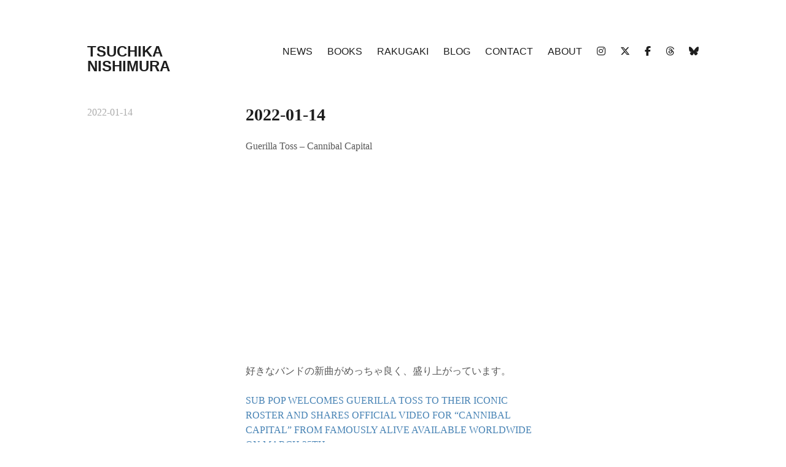

--- FILE ---
content_type: text/html; charset=UTF-8
request_url: https://tsuchika.com/2022/01/14/2022-01-14/
body_size: 8515
content:
<!DOCTYPE html>
<html lang="ja">
<head>
<meta charset="UTF-8">
<meta name="viewport" content="width=device-width, initial-scale=1">
<link rel="profile" href="http://gmpg.org/xfn/11">
<title>2022-01-14 | TSUCHIKA NISHIMURA</title>
<meta name='robots' content='max-image-preview:large' />
<link rel='dns-prefetch' href='//webfonts.xserver.jp' />
<link rel='dns-prefetch' href='//kit.fontawesome.com' />
<link rel="alternate" type="application/rss+xml" title="TSUCHIKA NISHIMURA &raquo; フィード" href="https://tsuchika.com/feed/" />
<link rel="alternate" type="application/rss+xml" title="TSUCHIKA NISHIMURA &raquo; コメントフィード" href="https://tsuchika.com/comments/feed/" />
<link rel="alternate" title="oEmbed (JSON)" type="application/json+oembed" href="https://tsuchika.com/wp-json/oembed/1.0/embed?url=https%3A%2F%2Ftsuchika.com%2F2022%2F01%2F14%2F2022-01-14%2F" />
<link rel="alternate" title="oEmbed (XML)" type="text/xml+oembed" href="https://tsuchika.com/wp-json/oembed/1.0/embed?url=https%3A%2F%2Ftsuchika.com%2F2022%2F01%2F14%2F2022-01-14%2F&#038;format=xml" />

<!-- SEO SIMPLE PACK 3.6.2 -->
<meta name="description" content="Guerilla Toss - Cannibal Capital https://www.youtube.com/embed/L6bVTPMpBEk 好きなバンドの新曲がめっちゃ良く、盛り上がっています。 SUB POP WELCOMES">
<link rel="canonical" href="https://tsuchika.com/2022/01/14/2022-01-14/">
<meta property="og:locale" content="ja_JP">
<meta property="og:type" content="article">
<meta property="og:image" content="https://tsuchika.com/wp-content/uploads/2025/02/Scan-7-のコピーss4.jpg">
<meta property="og:title" content="2022-01-14 | TSUCHIKA NISHIMURA">
<meta property="og:description" content="Guerilla Toss - Cannibal Capital https://www.youtube.com/embed/L6bVTPMpBEk 好きなバンドの新曲がめっちゃ良く、盛り上がっています。 SUB POP WELCOMES">
<meta property="og:url" content="https://tsuchika.com/2022/01/14/2022-01-14/">
<meta property="og:site_name" content="TSUCHIKA NISHIMURA">
<meta name="twitter:card" content="summary">
<!-- / SEO SIMPLE PACK -->

<style id='wp-img-auto-sizes-contain-inline-css' type='text/css'>
img:is([sizes=auto i],[sizes^="auto," i]){contain-intrinsic-size:3000px 1500px}
/*# sourceURL=wp-img-auto-sizes-contain-inline-css */
</style>
<link rel='stylesheet' id='wl-lbsp-nivo-lightbox-min-css-css' href='https://tsuchika.com/wp-content/plugins/lightbox-slider-pro-v-6.4/lightbox/nivo/nivo-lightbox.min.css?ver=6.9' type='text/css' media='all' />
<link rel='stylesheet' id='wl-lbsp-photobox-css-css' href='https://tsuchika.com/wp-content/plugins/lightbox-slider-pro-v-6.4/lightbox/photobox/photobox.css?ver=6.9' type='text/css' media='all' />
<link rel='stylesheet' id='wl-lbsp-pretty-css-css' href='https://tsuchika.com/wp-content/plugins/lightbox-slider-pro-v-6.4/lightbox/prettyphoto/prettyPhoto.css?ver=6.9' type='text/css' media='all' />
<link rel='stylesheet' id='wl-lbsp-windowbox-css-css' href='https://tsuchika.com/wp-content/plugins/lightbox-slider-pro-v-6.4/lightbox/windowbox/lightbox.css?ver=6.9' type='text/css' media='all' />
<link rel='stylesheet' id='wl-lbsp-smoothbox-css-css' href='https://tsuchika.com/wp-content/plugins/lightbox-slider-pro-v-6.4/lightbox/smoothbox/smoothbox.css?ver=6.9' type='text/css' media='all' />
<link rel='stylesheet' id='wl-lbsp-swipe-css-css' href='https://tsuchika.com/wp-content/plugins/lightbox-slider-pro-v-6.4/lightbox/swipebox/swipebox.css?ver=6.9' type='text/css' media='all' />
<link rel='stylesheet' id='lbsp-magnificbox-css-css' href='https://tsuchika.com/wp-content/plugins/lightbox-slider-pro-v-6.4/lightbox/magnificbox/css/magnific-popup.css?ver=6.9' type='text/css' media='all' />
<link rel='stylesheet' id='wl-lbsp-fancybox-css-css' href='https://tsuchika.com/wp-content/plugins/lightbox-slider-pro-v-6.4/lightbox/fancybox/jquery.fancybox.css?ver=6.9' type='text/css' media='all' />
<link rel='stylesheet' id='wl-lbsp-hover-pack-css-css' href='https://tsuchika.com/wp-content/plugins/lightbox-slider-pro-v-6.4/css/hover-pack.css?ver=6.9' type='text/css' media='all' />
<link rel='stylesheet' id='wl-lbsp-reset-css-css' href='https://tsuchika.com/wp-content/plugins/lightbox-slider-pro-v-6.4/css/reset.css?ver=6.9' type='text/css' media='all' />
<link rel='stylesheet' id='wl-lbsp-boot-strap-css-css' href='https://tsuchika.com/wp-content/plugins/lightbox-slider-pro-v-6.4/css/bootstrap-latest/bootstrap.css?ver=6.9' type='text/css' media='all' />
<link rel='stylesheet' id='wl-lbsp-img-gallery-css-css' href='https://tsuchika.com/wp-content/plugins/lightbox-slider-pro-v-6.4/css/img-gallery.css?ver=6.9' type='text/css' media='all' />
<link rel='stylesheet' id='wl-lbsp-font-awesome-5-css' href='https://tsuchika.com/wp-content/plugins/lightbox-slider-pro-v-6.4/css/font-awesome-latest/css/fontawesome-all.min.css?ver=6.9' type='text/css' media='all' />
<style id='wp-emoji-styles-inline-css' type='text/css'>

	img.wp-smiley, img.emoji {
		display: inline !important;
		border: none !important;
		box-shadow: none !important;
		height: 1em !important;
		width: 1em !important;
		margin: 0 0.07em !important;
		vertical-align: -0.1em !important;
		background: none !important;
		padding: 0 !important;
	}
/*# sourceURL=wp-emoji-styles-inline-css */
</style>
<link rel='stylesheet' id='wp-block-library-css' href='https://tsuchika.com/wp-includes/css/dist/block-library/style.min.css?ver=6.9' type='text/css' media='all' />
<style id='wp-block-embed-inline-css' type='text/css'>
.wp-block-embed.alignleft,.wp-block-embed.alignright,.wp-block[data-align=left]>[data-type="core/embed"],.wp-block[data-align=right]>[data-type="core/embed"]{max-width:360px;width:100%}.wp-block-embed.alignleft .wp-block-embed__wrapper,.wp-block-embed.alignright .wp-block-embed__wrapper,.wp-block[data-align=left]>[data-type="core/embed"] .wp-block-embed__wrapper,.wp-block[data-align=right]>[data-type="core/embed"] .wp-block-embed__wrapper{min-width:280px}.wp-block-cover .wp-block-embed{min-height:240px;min-width:320px}.wp-block-embed{overflow-wrap:break-word}.wp-block-embed :where(figcaption){margin-bottom:1em;margin-top:.5em}.wp-block-embed iframe{max-width:100%}.wp-block-embed__wrapper{position:relative}.wp-embed-responsive .wp-has-aspect-ratio .wp-block-embed__wrapper:before{content:"";display:block;padding-top:50%}.wp-embed-responsive .wp-has-aspect-ratio iframe{bottom:0;height:100%;left:0;position:absolute;right:0;top:0;width:100%}.wp-embed-responsive .wp-embed-aspect-21-9 .wp-block-embed__wrapper:before{padding-top:42.85%}.wp-embed-responsive .wp-embed-aspect-18-9 .wp-block-embed__wrapper:before{padding-top:50%}.wp-embed-responsive .wp-embed-aspect-16-9 .wp-block-embed__wrapper:before{padding-top:56.25%}.wp-embed-responsive .wp-embed-aspect-4-3 .wp-block-embed__wrapper:before{padding-top:75%}.wp-embed-responsive .wp-embed-aspect-1-1 .wp-block-embed__wrapper:before{padding-top:100%}.wp-embed-responsive .wp-embed-aspect-9-16 .wp-block-embed__wrapper:before{padding-top:177.77%}.wp-embed-responsive .wp-embed-aspect-1-2 .wp-block-embed__wrapper:before{padding-top:200%}
/*# sourceURL=https://tsuchika.com/wp-includes/blocks/embed/style.min.css */
</style>
<style id='wp-block-paragraph-inline-css' type='text/css'>
.is-small-text{font-size:.875em}.is-regular-text{font-size:1em}.is-large-text{font-size:2.25em}.is-larger-text{font-size:3em}.has-drop-cap:not(:focus):first-letter{float:left;font-size:8.4em;font-style:normal;font-weight:100;line-height:.68;margin:.05em .1em 0 0;text-transform:uppercase}body.rtl .has-drop-cap:not(:focus):first-letter{float:none;margin-left:.1em}p.has-drop-cap.has-background{overflow:hidden}:root :where(p.has-background){padding:1.25em 2.375em}:where(p.has-text-color:not(.has-link-color)) a{color:inherit}p.has-text-align-left[style*="writing-mode:vertical-lr"],p.has-text-align-right[style*="writing-mode:vertical-rl"]{rotate:180deg}
/*# sourceURL=https://tsuchika.com/wp-includes/blocks/paragraph/style.min.css */
</style>
<style id='global-styles-inline-css' type='text/css'>
:root{--wp--preset--aspect-ratio--square: 1;--wp--preset--aspect-ratio--4-3: 4/3;--wp--preset--aspect-ratio--3-4: 3/4;--wp--preset--aspect-ratio--3-2: 3/2;--wp--preset--aspect-ratio--2-3: 2/3;--wp--preset--aspect-ratio--16-9: 16/9;--wp--preset--aspect-ratio--9-16: 9/16;--wp--preset--color--black: #000000;--wp--preset--color--cyan-bluish-gray: #abb8c3;--wp--preset--color--white: #ffffff;--wp--preset--color--pale-pink: #f78da7;--wp--preset--color--vivid-red: #cf2e2e;--wp--preset--color--luminous-vivid-orange: #ff6900;--wp--preset--color--luminous-vivid-amber: #fcb900;--wp--preset--color--light-green-cyan: #7bdcb5;--wp--preset--color--vivid-green-cyan: #00d084;--wp--preset--color--pale-cyan-blue: #8ed1fc;--wp--preset--color--vivid-cyan-blue: #0693e3;--wp--preset--color--vivid-purple: #9b51e0;--wp--preset--gradient--vivid-cyan-blue-to-vivid-purple: linear-gradient(135deg,rgb(6,147,227) 0%,rgb(155,81,224) 100%);--wp--preset--gradient--light-green-cyan-to-vivid-green-cyan: linear-gradient(135deg,rgb(122,220,180) 0%,rgb(0,208,130) 100%);--wp--preset--gradient--luminous-vivid-amber-to-luminous-vivid-orange: linear-gradient(135deg,rgb(252,185,0) 0%,rgb(255,105,0) 100%);--wp--preset--gradient--luminous-vivid-orange-to-vivid-red: linear-gradient(135deg,rgb(255,105,0) 0%,rgb(207,46,46) 100%);--wp--preset--gradient--very-light-gray-to-cyan-bluish-gray: linear-gradient(135deg,rgb(238,238,238) 0%,rgb(169,184,195) 100%);--wp--preset--gradient--cool-to-warm-spectrum: linear-gradient(135deg,rgb(74,234,220) 0%,rgb(151,120,209) 20%,rgb(207,42,186) 40%,rgb(238,44,130) 60%,rgb(251,105,98) 80%,rgb(254,248,76) 100%);--wp--preset--gradient--blush-light-purple: linear-gradient(135deg,rgb(255,206,236) 0%,rgb(152,150,240) 100%);--wp--preset--gradient--blush-bordeaux: linear-gradient(135deg,rgb(254,205,165) 0%,rgb(254,45,45) 50%,rgb(107,0,62) 100%);--wp--preset--gradient--luminous-dusk: linear-gradient(135deg,rgb(255,203,112) 0%,rgb(199,81,192) 50%,rgb(65,88,208) 100%);--wp--preset--gradient--pale-ocean: linear-gradient(135deg,rgb(255,245,203) 0%,rgb(182,227,212) 50%,rgb(51,167,181) 100%);--wp--preset--gradient--electric-grass: linear-gradient(135deg,rgb(202,248,128) 0%,rgb(113,206,126) 100%);--wp--preset--gradient--midnight: linear-gradient(135deg,rgb(2,3,129) 0%,rgb(40,116,252) 100%);--wp--preset--font-size--small: 13px;--wp--preset--font-size--medium: 20px;--wp--preset--font-size--large: 36px;--wp--preset--font-size--x-large: 42px;--wp--preset--spacing--20: 0.44rem;--wp--preset--spacing--30: 0.67rem;--wp--preset--spacing--40: 1rem;--wp--preset--spacing--50: 1.5rem;--wp--preset--spacing--60: 2.25rem;--wp--preset--spacing--70: 3.38rem;--wp--preset--spacing--80: 5.06rem;--wp--preset--shadow--natural: 6px 6px 9px rgba(0, 0, 0, 0.2);--wp--preset--shadow--deep: 12px 12px 50px rgba(0, 0, 0, 0.4);--wp--preset--shadow--sharp: 6px 6px 0px rgba(0, 0, 0, 0.2);--wp--preset--shadow--outlined: 6px 6px 0px -3px rgb(255, 255, 255), 6px 6px rgb(0, 0, 0);--wp--preset--shadow--crisp: 6px 6px 0px rgb(0, 0, 0);}:where(.is-layout-flex){gap: 0.5em;}:where(.is-layout-grid){gap: 0.5em;}body .is-layout-flex{display: flex;}.is-layout-flex{flex-wrap: wrap;align-items: center;}.is-layout-flex > :is(*, div){margin: 0;}body .is-layout-grid{display: grid;}.is-layout-grid > :is(*, div){margin: 0;}:where(.wp-block-columns.is-layout-flex){gap: 2em;}:where(.wp-block-columns.is-layout-grid){gap: 2em;}:where(.wp-block-post-template.is-layout-flex){gap: 1.25em;}:where(.wp-block-post-template.is-layout-grid){gap: 1.25em;}.has-black-color{color: var(--wp--preset--color--black) !important;}.has-cyan-bluish-gray-color{color: var(--wp--preset--color--cyan-bluish-gray) !important;}.has-white-color{color: var(--wp--preset--color--white) !important;}.has-pale-pink-color{color: var(--wp--preset--color--pale-pink) !important;}.has-vivid-red-color{color: var(--wp--preset--color--vivid-red) !important;}.has-luminous-vivid-orange-color{color: var(--wp--preset--color--luminous-vivid-orange) !important;}.has-luminous-vivid-amber-color{color: var(--wp--preset--color--luminous-vivid-amber) !important;}.has-light-green-cyan-color{color: var(--wp--preset--color--light-green-cyan) !important;}.has-vivid-green-cyan-color{color: var(--wp--preset--color--vivid-green-cyan) !important;}.has-pale-cyan-blue-color{color: var(--wp--preset--color--pale-cyan-blue) !important;}.has-vivid-cyan-blue-color{color: var(--wp--preset--color--vivid-cyan-blue) !important;}.has-vivid-purple-color{color: var(--wp--preset--color--vivid-purple) !important;}.has-black-background-color{background-color: var(--wp--preset--color--black) !important;}.has-cyan-bluish-gray-background-color{background-color: var(--wp--preset--color--cyan-bluish-gray) !important;}.has-white-background-color{background-color: var(--wp--preset--color--white) !important;}.has-pale-pink-background-color{background-color: var(--wp--preset--color--pale-pink) !important;}.has-vivid-red-background-color{background-color: var(--wp--preset--color--vivid-red) !important;}.has-luminous-vivid-orange-background-color{background-color: var(--wp--preset--color--luminous-vivid-orange) !important;}.has-luminous-vivid-amber-background-color{background-color: var(--wp--preset--color--luminous-vivid-amber) !important;}.has-light-green-cyan-background-color{background-color: var(--wp--preset--color--light-green-cyan) !important;}.has-vivid-green-cyan-background-color{background-color: var(--wp--preset--color--vivid-green-cyan) !important;}.has-pale-cyan-blue-background-color{background-color: var(--wp--preset--color--pale-cyan-blue) !important;}.has-vivid-cyan-blue-background-color{background-color: var(--wp--preset--color--vivid-cyan-blue) !important;}.has-vivid-purple-background-color{background-color: var(--wp--preset--color--vivid-purple) !important;}.has-black-border-color{border-color: var(--wp--preset--color--black) !important;}.has-cyan-bluish-gray-border-color{border-color: var(--wp--preset--color--cyan-bluish-gray) !important;}.has-white-border-color{border-color: var(--wp--preset--color--white) !important;}.has-pale-pink-border-color{border-color: var(--wp--preset--color--pale-pink) !important;}.has-vivid-red-border-color{border-color: var(--wp--preset--color--vivid-red) !important;}.has-luminous-vivid-orange-border-color{border-color: var(--wp--preset--color--luminous-vivid-orange) !important;}.has-luminous-vivid-amber-border-color{border-color: var(--wp--preset--color--luminous-vivid-amber) !important;}.has-light-green-cyan-border-color{border-color: var(--wp--preset--color--light-green-cyan) !important;}.has-vivid-green-cyan-border-color{border-color: var(--wp--preset--color--vivid-green-cyan) !important;}.has-pale-cyan-blue-border-color{border-color: var(--wp--preset--color--pale-cyan-blue) !important;}.has-vivid-cyan-blue-border-color{border-color: var(--wp--preset--color--vivid-cyan-blue) !important;}.has-vivid-purple-border-color{border-color: var(--wp--preset--color--vivid-purple) !important;}.has-vivid-cyan-blue-to-vivid-purple-gradient-background{background: var(--wp--preset--gradient--vivid-cyan-blue-to-vivid-purple) !important;}.has-light-green-cyan-to-vivid-green-cyan-gradient-background{background: var(--wp--preset--gradient--light-green-cyan-to-vivid-green-cyan) !important;}.has-luminous-vivid-amber-to-luminous-vivid-orange-gradient-background{background: var(--wp--preset--gradient--luminous-vivid-amber-to-luminous-vivid-orange) !important;}.has-luminous-vivid-orange-to-vivid-red-gradient-background{background: var(--wp--preset--gradient--luminous-vivid-orange-to-vivid-red) !important;}.has-very-light-gray-to-cyan-bluish-gray-gradient-background{background: var(--wp--preset--gradient--very-light-gray-to-cyan-bluish-gray) !important;}.has-cool-to-warm-spectrum-gradient-background{background: var(--wp--preset--gradient--cool-to-warm-spectrum) !important;}.has-blush-light-purple-gradient-background{background: var(--wp--preset--gradient--blush-light-purple) !important;}.has-blush-bordeaux-gradient-background{background: var(--wp--preset--gradient--blush-bordeaux) !important;}.has-luminous-dusk-gradient-background{background: var(--wp--preset--gradient--luminous-dusk) !important;}.has-pale-ocean-gradient-background{background: var(--wp--preset--gradient--pale-ocean) !important;}.has-electric-grass-gradient-background{background: var(--wp--preset--gradient--electric-grass) !important;}.has-midnight-gradient-background{background: var(--wp--preset--gradient--midnight) !important;}.has-small-font-size{font-size: var(--wp--preset--font-size--small) !important;}.has-medium-font-size{font-size: var(--wp--preset--font-size--medium) !important;}.has-large-font-size{font-size: var(--wp--preset--font-size--large) !important;}.has-x-large-font-size{font-size: var(--wp--preset--font-size--x-large) !important;}
/*# sourceURL=global-styles-inline-css */
</style>

<style id='classic-theme-styles-inline-css' type='text/css'>
/*! This file is auto-generated */
.wp-block-button__link{color:#fff;background-color:#32373c;border-radius:9999px;box-shadow:none;text-decoration:none;padding:calc(.667em + 2px) calc(1.333em + 2px);font-size:1.125em}.wp-block-file__button{background:#32373c;color:#fff;text-decoration:none}
/*# sourceURL=/wp-includes/css/classic-themes.min.css */
</style>
<style id='font-awesome-svg-styles-default-inline-css' type='text/css'>
.svg-inline--fa {
  display: inline-block;
  height: 1em;
  overflow: visible;
  vertical-align: -.125em;
}
/*# sourceURL=font-awesome-svg-styles-default-inline-css */
</style>
<link rel='stylesheet' id='font-awesome-svg-styles-css' href='https://tsuchika.com/wp-content/uploads/font-awesome/v6.7.2/css/svg-with-js.css' type='text/css' media='all' />
<style id='font-awesome-svg-styles-inline-css' type='text/css'>
   .wp-block-font-awesome-icon svg::before,
   .wp-rich-text-font-awesome-icon svg::before {content: unset;}
/*# sourceURL=font-awesome-svg-styles-inline-css */
</style>
<link rel='stylesheet' id='maker-fontello-css' href='https://tsuchika.com/wp-content/themes/maker/assets/fonts/fontello/css/fontello.css?ver=6.9' type='text/css' media='all' />
<link rel='stylesheet' id='maker-style-css' href='https://tsuchika.com/wp-content/themes/maker/style.css?ver=6.9' type='text/css' media='all' />
<script type="text/javascript" src="https://tsuchika.com/wp-includes/js/jquery/jquery.min.js?ver=3.7.1" id="jquery-core-js"></script>
<script type="text/javascript" src="https://tsuchika.com/wp-includes/js/jquery/jquery-migrate.min.js?ver=3.4.1" id="jquery-migrate-js"></script>
<script type="text/javascript" src="https://tsuchika.com/wp-content/plugins/lightbox-slider-pro-v-6.4/js/jquery.min.js?ver=6.9" id="wl-lbsp-jquery-min-js-js"></script>
<script type="text/javascript" src="https://tsuchika.com/wp-content/plugins/lightbox-slider-pro-v-6.4/js/hover-pack.js?ver=6.9" id="wl-lbsp-hover-pack-js-js"></script>
<script type="text/javascript" src="https://tsuchika.com/wp-content/plugins/lightbox-slider-pro-v-6.4/js/reponsive_photo_gallery_script.js?ver=6.9" id="wl-lbsp-rpg-script-js"></script>
<script type="text/javascript" src="https://tsuchika.com/wp-content/plugins/lightbox-slider-pro-v-6.4/lightbox/nivo/nivo-lightbox.min.js?ver=6.9" id="wl-lbsp-nivo-lightbox-min-js-js"></script>
<script type="text/javascript" src="https://tsuchika.com/wp-content/plugins/lightbox-slider-pro-v-6.4/lightbox/nivo/enigma_lightbox.js?ver=6.9" id="wl-lbsp-enigma-lightbox-js-js"></script>
<script type="text/javascript" src="https://tsuchika.com/wp-content/plugins/lightbox-slider-pro-v-6.4/lightbox/smoothbox/smoothbox.js?ver=6.9" id="wl-lbsp-smoothbox-js-js"></script>
<script type="text/javascript" src="https://tsuchika.com/wp-content/plugins/lightbox-slider-pro-v-6.4/lightbox/magnificbox/js/jquery.magnific-popup.min.js?ver=6.9" id="lbsp-magnificbox-js-js"></script>
<script type="text/javascript" src="//webfonts.xserver.jp/js/xserverv3.js?fadein=0&amp;ver=2.0.9" id="typesquare_std-js"></script>
<script defer crossorigin="anonymous" type="text/javascript" src="https://kit.fontawesome.com/24620f4d28.js" id="font-awesome-official-js"></script>
<link rel="https://api.w.org/" href="https://tsuchika.com/wp-json/" /><link rel="alternate" title="JSON" type="application/json" href="https://tsuchika.com/wp-json/wp/v2/posts/19958" /><link rel="EditURI" type="application/rsd+xml" title="RSD" href="https://tsuchika.com/xmlrpc.php?rsd" />
<meta name="generator" content="WordPress 6.9" />
<link rel='shortlink' href='https://tsuchika.com/?p=19958' />
<style type='text/css'>
h1,h2,h3,h1:lang(ja),h2:lang(ja),h3:lang(ja),.entry-title:lang(ja){ font-family: "見出ゴMB31";}h4,h5,h6,h4:lang(ja),h5:lang(ja),h6:lang(ja),div.entry-meta span:lang(ja),footer.entry-footer span:lang(ja){ font-family: "見出ゴMB31";}.hentry,.entry-content p,.post-inner.entry-content p,#comments div:lang(ja){ font-family: "TBUDゴシック R";}strong,b,#comments .comment-author .fn:lang(ja){ font-family: "TBUDゴシック E";}</style>
<link rel="icon" href="https://tsuchika.com/wp-content/uploads/2019/09/cropped-topbig-1-32x32.jpg" sizes="32x32" />
<link rel="icon" href="https://tsuchika.com/wp-content/uploads/2019/09/cropped-topbig-1-192x192.jpg" sizes="192x192" />
<link rel="apple-touch-icon" href="https://tsuchika.com/wp-content/uploads/2019/09/cropped-topbig-1-180x180.jpg" />
<meta name="msapplication-TileImage" content="https://tsuchika.com/wp-content/uploads/2019/09/cropped-topbig-1-270x270.jpg" />
		<style type="text/css" id="wp-custom-css">
			.site-info {
	display: none;
}
dl{
	text-align: left;
}
dl dt{
    clear:left;
    float:left;
    margin:0;
    width:7em;
    line-height:1.5em;
}
 
dl dd{
    margin:0;
    padding:0px 0.5em 10px 7em;
    border-bottom:1px solid #CCC;
    line-height:1.5em;
}
a {
  color: #4682b4
}		</style>
		</head>

<body class="wp-singular post-template-default single single-post postid-19958 single-format-standard wp-theme-maker no-sidebar no-excerpt">
<div id="page" class="hfeed site">
	<a class="skip-link screen-reader-text" href="#content">コンテンツへスキップ</a>

	<header id="masthead" class="site-header" role="banner">
		<div class="wrap">
			<div class="site-branding">
								<p class="site-title"><a href="https://tsuchika.com/" rel="home">TSUCHIKA NISHIMURA</a></p>				<p class="site-description screen-reader-text">Tsuchika Nishimura Web site</p>			</div><!-- .site-branding -->

			<button id="site-navigation-toggle" class="menu-toggle" >
				<span class="menu-toggle-icon"></span>
				メインメニュー			</button><!-- #site-navigation-menu-toggle -->

			<nav id="site-navigation" class="main-navigation" role="navigation">
				<div class="menu-%e8%87%aa%e5%b7%b1%e7%b4%b9%e4%bb%8b-container"><ul id="primary-menu" class="menu"><li id="menu-item-38" class="menu-item menu-item-type-post_type menu-item-object-page menu-item-38"><a href="https://tsuchika.com/news/">NEWS</a></li>
<li id="menu-item-36" class="menu-item menu-item-type-post_type menu-item-object-page menu-item-36"><a href="https://tsuchika.com/books/">BOOKS</a></li>
<li id="menu-item-37" class="menu-item menu-item-type-post_type menu-item-object-page menu-item-37"><a href="https://tsuchika.com/illust/">RAKUGAKI</a></li>
<li id="menu-item-64" class="menu-item menu-item-type-post_type menu-item-object-page current_page_parent menu-item-64"><a href="https://tsuchika.com/blog/">BLOG</a></li>
<li id="menu-item-87" class="menu-item menu-item-type-post_type menu-item-object-page menu-item-87"><a href="https://tsuchika.com/contact/">CONTACT</a></li>
<li id="menu-item-15" class="menu-item menu-item-type-post_type menu-item-object-page menu-item-15"><a href="https://tsuchika.com/biography/">ABOUT</a></li>
<li id="menu-item-152" class="menu-item menu-item-type-custom menu-item-object-custom menu-item-152"><a href="https://www.instagram.com/tsuchikanishimura/"><i class="fab fa-instagram"></i></a></li>
<li id="menu-item-146" class="menu-item menu-item-type-custom menu-item-object-custom menu-item-146"><a href="https://twitter.com/tsuchikamanga"><i class="fa-brands fa-x-twitter"></i></a></li>
<li id="menu-item-17613" class="menu-item menu-item-type-custom menu-item-object-custom menu-item-17613"><a href="https://www.facebook.com/218028414952797/"><i class="fab fa-facebook-f"></i></a></li>
<li id="menu-item-33325" class="menu-item menu-item-type-custom menu-item-object-custom menu-item-33325"><a href="https://www.threads.net/@tsuchikanishimura"><i class="fa-brands fa-threads"></i></a></li>
<li id="menu-item-40577" class="menu-item menu-item-type-custom menu-item-object-custom menu-item-40577"><a href="https://bsky.app/profile/tsuchika.com"><i class="fa-brands fa-bluesky"></i></a></li>
</ul></div>			</nav><!-- #site-navigation -->
		</div><!-- .column -->
	</header><!-- #masthead -->

<div id="main" class="site-main" role="main">
	<div id="content" class="site-content">
		<div id="primary" class="content-area">

			
					
<article id="post-19958" class="post-19958 post type-post status-publish format-standard hentry category-blog">

	
	<header class="entry-header">

		<h1 class="entry-title">2022-01-14</h1>
	</header><!-- .entry-header -->

	<div class="entry-meta"><span class="entry-meta-item byline"><span class="author vcard"><a class="url fn n" href="https://tsuchika.com/author/roiyaruhaimu103/">ツチカ</a></span></span><span class="entry-meta-item posted-on"><a href="https://tsuchika.com/2022/01/14/2022-01-14/" rel="bookmark"><time class="entry-date published" datetime="2022-01-14T16:02:21+09:00">2022-01-14</time><time class="updated" datetime="2022-01-16T20:45:26+09:00">2022-01-16</time></a></span></div>
	<div class="entry-content post-single-item-content">

		
<p>Guerilla Toss &#8211; Cannibal Capital</p>



<figure class="wp-block-embed is-type-rich is-provider-埋め込みハンドラー wp-block-embed-埋め込みハンドラー wp-embed-aspect-16-9 wp-has-aspect-ratio"><div class="wp-block-embed__wrapper">
<iframe title="Guerilla Toss - Cannibal Capital (Official Video)" width="480" height="270" src="https://www.youtube.com/embed/L6bVTPMpBEk?feature=oembed" frameborder="0" allow="accelerometer; autoplay; clipboard-write; encrypted-media; gyroscope; picture-in-picture; web-share" referrerpolicy="strict-origin-when-cross-origin" allowfullscreen></iframe>
</div></figure>



<p>好きなバンドの新曲がめっちゃ良く、盛り上がっています。</p>



<p><a href="https://www.subpop.com/news/2022/01/12/sub_pop_welcomes_guerilla_toss_to_their_iconic_roster_and_shares_official_video_for_cannibal_capital_from_famously_alive_available_worldwide_on_march_25th">SUB POP WELCOMES GUERILLA TOSS TO THEIR ICONIC ROSTER AND SHARES OFFICIAL VIDEO FOR “CANNIBAL CAPITAL” FROM FAMOUSLY ALIVE AVAILABLE WORLDWIDE ON MARCH 25TH</a></p>

		
	</div><!-- .entry-content -->

	
</article><!-- #post-## -->

					
			
		</div>

		
	</div><!-- #content -->
</div><!-- #main -->

	<footer id="colophon" class="site-footer" role="contentinfo">
		<div class="wrap">
			
			<div class="site-info">
				Maker theme by <a href="https://themepatio.com">ThemePatio</a>			</div><!-- .site-info -->
		</div><!-- .column -->
	</footer><!-- #colophon -->
</div><!-- #page -->

<script type="speculationrules">
{"prefetch":[{"source":"document","where":{"and":[{"href_matches":"/*"},{"not":{"href_matches":["/wp-*.php","/wp-admin/*","/wp-content/uploads/*","/wp-content/*","/wp-content/plugins/*","/wp-content/themes/maker/*","/*\\?(.+)"]}},{"not":{"selector_matches":"a[rel~=\"nofollow\"]"}},{"not":{"selector_matches":".no-prefetch, .no-prefetch a"}}]},"eagerness":"conservative"}]}
</script>
<script type="text/javascript" src="https://tsuchika.com/wp-content/plugins/lightbox-slider-pro-v-6.4/lightbox/photobox/jquery.photobox.js?ver=6.9" id="wl-lbsp-photobox-js-js"></script>
<script type="text/javascript" src="https://tsuchika.com/wp-content/plugins/lightbox-slider-pro-v-6.4/lightbox/prettyphoto/jquery.prettyPhoto.js?ver=6.9" id="wl-lbsp-pretty-js-js"></script>
<script type="text/javascript" src="https://tsuchika.com/wp-content/plugins/lightbox-slider-pro-v-6.4/lightbox/windowbox/lightbox-2.6.min.js?ver=6.9" id="wl-lbsp-windowbox-js-js"></script>
<script type="text/javascript" src="https://tsuchika.com/wp-content/plugins/lightbox-slider-pro-v-6.4/lightbox/swipebox/jquery.swipebox.js?ver=6.9" id="wl-lbsp-swipe-js-js"></script>
<script type="text/javascript" src="https://tsuchika.com/wp-content/plugins/lightbox-slider-pro-v-6.4/lightbox/fancybox/jquery.fancybox.js?ver=6.9" id="wl-lbsp-fancybox-js-js"></script>
<script type="text/javascript" src="https://tsuchika.com/wp-content/plugins/lightbox-slider-pro-v-6.4/js/envira.js?ver=1.5.26" id="envira-js-js"></script>
<script type="text/javascript" src="https://tsuchika.com/wp-content/plugins/lightbox-slider-pro-v-6.4/js/gl_isotope.js?ver=6.9" id="isotope-js-js"></script>
<script type="text/javascript" src="https://tsuchika.com/wp-content/themes/maker/assets/js/src/navigation.js?ver=0.3.6" id="maker-navigation-js"></script>
<script type="text/javascript" src="https://tsuchika.com/wp-content/themes/maker/assets/js/src/skip-link-focus-fix.js?ver=0.3.6" id="maker-skip-link-focus-fix-js"></script>
<script type="text/javascript" src="https://tsuchika.com/wp-content/themes/maker/assets/js/src/custom.js?ver=0.3.6" id="maker-custom-js"></script>
<script id="wp-emoji-settings" type="application/json">
{"baseUrl":"https://s.w.org/images/core/emoji/17.0.2/72x72/","ext":".png","svgUrl":"https://s.w.org/images/core/emoji/17.0.2/svg/","svgExt":".svg","source":{"concatemoji":"https://tsuchika.com/wp-includes/js/wp-emoji-release.min.js?ver=6.9"}}
</script>
<script type="module">
/* <![CDATA[ */
/*! This file is auto-generated */
const a=JSON.parse(document.getElementById("wp-emoji-settings").textContent),o=(window._wpemojiSettings=a,"wpEmojiSettingsSupports"),s=["flag","emoji"];function i(e){try{var t={supportTests:e,timestamp:(new Date).valueOf()};sessionStorage.setItem(o,JSON.stringify(t))}catch(e){}}function c(e,t,n){e.clearRect(0,0,e.canvas.width,e.canvas.height),e.fillText(t,0,0);t=new Uint32Array(e.getImageData(0,0,e.canvas.width,e.canvas.height).data);e.clearRect(0,0,e.canvas.width,e.canvas.height),e.fillText(n,0,0);const a=new Uint32Array(e.getImageData(0,0,e.canvas.width,e.canvas.height).data);return t.every((e,t)=>e===a[t])}function p(e,t){e.clearRect(0,0,e.canvas.width,e.canvas.height),e.fillText(t,0,0);var n=e.getImageData(16,16,1,1);for(let e=0;e<n.data.length;e++)if(0!==n.data[e])return!1;return!0}function u(e,t,n,a){switch(t){case"flag":return n(e,"\ud83c\udff3\ufe0f\u200d\u26a7\ufe0f","\ud83c\udff3\ufe0f\u200b\u26a7\ufe0f")?!1:!n(e,"\ud83c\udde8\ud83c\uddf6","\ud83c\udde8\u200b\ud83c\uddf6")&&!n(e,"\ud83c\udff4\udb40\udc67\udb40\udc62\udb40\udc65\udb40\udc6e\udb40\udc67\udb40\udc7f","\ud83c\udff4\u200b\udb40\udc67\u200b\udb40\udc62\u200b\udb40\udc65\u200b\udb40\udc6e\u200b\udb40\udc67\u200b\udb40\udc7f");case"emoji":return!a(e,"\ud83e\u1fac8")}return!1}function f(e,t,n,a){let r;const o=(r="undefined"!=typeof WorkerGlobalScope&&self instanceof WorkerGlobalScope?new OffscreenCanvas(300,150):document.createElement("canvas")).getContext("2d",{willReadFrequently:!0}),s=(o.textBaseline="top",o.font="600 32px Arial",{});return e.forEach(e=>{s[e]=t(o,e,n,a)}),s}function r(e){var t=document.createElement("script");t.src=e,t.defer=!0,document.head.appendChild(t)}a.supports={everything:!0,everythingExceptFlag:!0},new Promise(t=>{let n=function(){try{var e=JSON.parse(sessionStorage.getItem(o));if("object"==typeof e&&"number"==typeof e.timestamp&&(new Date).valueOf()<e.timestamp+604800&&"object"==typeof e.supportTests)return e.supportTests}catch(e){}return null}();if(!n){if("undefined"!=typeof Worker&&"undefined"!=typeof OffscreenCanvas&&"undefined"!=typeof URL&&URL.createObjectURL&&"undefined"!=typeof Blob)try{var e="postMessage("+f.toString()+"("+[JSON.stringify(s),u.toString(),c.toString(),p.toString()].join(",")+"));",a=new Blob([e],{type:"text/javascript"});const r=new Worker(URL.createObjectURL(a),{name:"wpTestEmojiSupports"});return void(r.onmessage=e=>{i(n=e.data),r.terminate(),t(n)})}catch(e){}i(n=f(s,u,c,p))}t(n)}).then(e=>{for(const n in e)a.supports[n]=e[n],a.supports.everything=a.supports.everything&&a.supports[n],"flag"!==n&&(a.supports.everythingExceptFlag=a.supports.everythingExceptFlag&&a.supports[n]);var t;a.supports.everythingExceptFlag=a.supports.everythingExceptFlag&&!a.supports.flag,a.supports.everything||((t=a.source||{}).concatemoji?r(t.concatemoji):t.wpemoji&&t.twemoji&&(r(t.twemoji),r(t.wpemoji)))});
//# sourceURL=https://tsuchika.com/wp-includes/js/wp-emoji-loader.min.js
/* ]]> */
</script>

</body>
</html>
